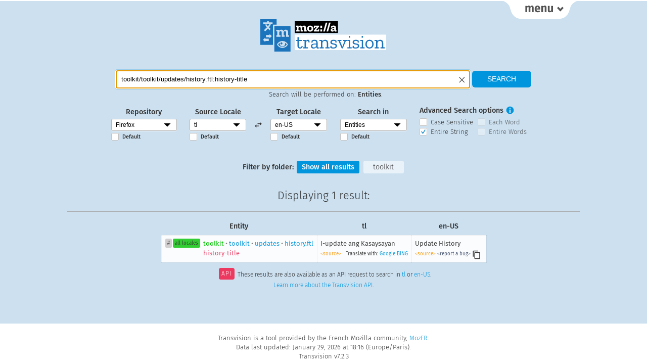

--- FILE ---
content_type: text/html; charset=UTF-8
request_url: https://transvision.mozfr.org/?sourcelocale=tl&locale=en-US&repo=gecko_strings&search_type=entities&recherche=toolkit/toolkit/updates/history.ftl:history-title&entire_string=entire_string
body_size: 29027
content:
<!doctype html>

<html lang="en" dir="ltr">
  <head>
    <title>Transvision</title>
    <meta charset="utf-8" />
    <meta name="viewport" content="width=device-width, initial-scale=1.0">
    <meta name="description" content="Tranvision is a tool used by the Mozilla Community to search translations extracted from products and websites. It also provides API access to translation memory, and specific QA features">
    <link rel="stylesheet" href="/style/transvision.css?v=ce2ad2b" type="text/css" media="all" />
    <link rel="shortcut icon" type="image/png" href="/img/logo/favicon16.png" />
    <link rel="shortcut icon" type="image/svg+xml" href="/img/logo/favicon.svg" />
    <link rel="alternate" type="application/rss+xml" title="Changelog RSS" href="/rss" />
  </head>
<body id="root" class="nojs">
  <script>
    document.getElementsByTagName('body')[0].className = 'jsEnabled';
  </script>
  <div id="main-wrapper">
    <div id="links-top" class="links">
      <div class="container">
        <div class="linkscolumn">
  <h3>Main Views</h3>
  <ul>
    <li><a class="selected_view"  href="/" title="Main search">Home</a></li>
    <li><a  href="/3locales/" title="Search with 3 locales">3 locales</a></li>
    <li><a  href="/downloads/" title="Download TMX files">TMX Download</a></li>
  </ul>
</div>
<div class="linkscolumn" id="qa_column">
  <h3>QA Views</h3>
  <ul>
    <li><a  href="/accesskeys/" title="Check your access keys">Access Keys</a></li>
    <li><a  href="/commandkeys/" title="Check your keyboard shortcuts">Keyboard Shortcuts</a></li>
    <li><a  href="/variables/" title="Check what variable differences there are from English">Check Variables</a></li>
    <li><a  href="/empty-strings/" title="Display empty strings in English or locale">Empty Strings</a></li>
  </ul>
  <ul>
    <li><a  href="/unchanged/" title="Display all strings identical to English">Unchanged Strings</a></li>
    <li><a  href="/unlocalized/" title="Display common words remaining in English">Unlocalized Words</a></li>
    <li><a  href="/consistency/" title="Translation Consistency">Translation Consistency</a></li>
  </ul>
</div>
<div class="linkscolumn">
  <h3>About Transvision</h3>
  <ul>
    <li><a  href="/credits/" title="Transvision Credits page">Credits</a></li>
    <li><a  href="/news/" title="Release Notes">Release Notes</a></li>
  </ul>
</div>      </div>
    </div>
    <div id="links-top-button-container">
      <a href="" class="menu-button" id="links-top-button" title="Display Transvision Menu"><span>menu</span></a>
    </div>
        <h1 id="logo"><a href="/"><img src="/img/logo/transvision.svg?v=ce2ad2b" alt="Transvision"></a></h1>
    
    
    <div id="pagecontent">
                <form name="searchform" id="searchform" method="get" action="./" >
        <fieldset id="main_search">
            <div id="search">
                <p class="smallscreen_notices">Use the <a href="" class="menu-button">Menu tab</a> in the right top corner to select a different view.</p>
                <div id="search_field_container">
                    <input type="text"
                           name="recherche"
                           id="recherche"
                           value="toolkit/toolkit/updates/history.ftl:history-title"
                           placeholder="Type your search here"
                           title="Type your search here"
                           size="30"
                           required
                    />
                    <span id="clear_search" alt="Clear the search field" title="Clear the search field"></span>
                </div>
                <input type="submit" value="Search" alt="Search" />
                <p id="searchcontext">Search will be performed on: <span id="searchcontextvalue">Entities</span>.</p>
            </div>
            <div id="searchoptions">
                <fieldset>
                    <label>Repository</label>
                    <div class="select-style">
                      <select
                          id='repository'
                          name='repo'
                          title="Repository">
                          <option value=all_projects>All Projects</option><option selected value=gecko_strings>Firefox</option><option value=android_l10n>Android Projects</option><option value=firefox_ios>Firefox for iOS</option><option value=mozilla_org>mozilla.org</option><option value=firefox_com>firefox.com</option><option value=vpn_client>VPN Client</option><option value=thunderbird>Thunderbird</option><option value=seamonkey>Seamonkey</option>                      </select>
                    </div>
                    <input type="checkbox"
                           id="default_repository"
                           class="mainsearch_default_checkbox"
                           value=""
                                                /><label class="default_option" for="default_repository">Default</label>
                </fieldset>
                <fieldset>
                    <label>Source Locale</label>
                    <div class="select-style">
                      <select
                          id='source_locale'
                          name='sourcelocale'
                          class='mainsearch_locale_selector'
                          title="Source Locale">
                          <option value=ach>ach</option><option value=af>af</option><option value=an>an</option><option value=ar>ar</option><option value=ast>ast</option><option value=az>az</option><option value=be>be</option><option value=bg>bg</option><option value=bn>bn</option><option value=bo>bo</option><option value=br>br</option><option value=brx>brx</option><option value=bs>bs</option><option value=ca>ca</option><option value=ca-valencia>ca-valencia</option><option value=cak>cak</option><option value=ckb>ckb</option><option value=cs>cs</option><option value=cy>cy</option><option value=da>da</option><option value=de>de</option><option value=dsb>dsb</option><option value=el>el</option><option value=en-CA>en-CA</option><option value=en-GB>en-GB</option><option value=en-US>en-US</option><option value=eo>eo</option><option value=es-AR>es-AR</option><option value=es-CL>es-CL</option><option value=es-ES>es-ES</option><option value=es-MX>es-MX</option><option value=et>et</option><option value=eu>eu</option><option value=fa>fa</option><option value=ff>ff</option><option value=fi>fi</option><option value=fr>fr</option><option value=fur>fur</option><option value=fy-NL>fy-NL</option><option value=ga-IE>ga-IE</option><option value=gd>gd</option><option value=gl>gl</option><option value=gn>gn</option><option value=gu-IN>gu-IN</option><option value=he>he</option><option value=hi-IN>hi-IN</option><option value=hr>hr</option><option value=hsb>hsb</option><option value=hu>hu</option><option value=hy-AM>hy-AM</option><option value=hye>hye</option><option value=ia>ia</option><option value=id>id</option><option value=is>is</option><option value=it>it</option><option value=ja>ja</option><option value=ja-JP-mac>ja-JP-mac</option><option value=ka>ka</option><option value=kab>kab</option><option value=kk>kk</option><option value=km>km</option><option value=kn>kn</option><option value=ko>ko</option><option value=lij>lij</option><option value=lo>lo</option><option value=lt>lt</option><option value=ltg>ltg</option><option value=lv>lv</option><option value=meh>meh</option><option value=mk>mk</option><option value=ml>ml</option><option value=mr>mr</option><option value=ms>ms</option><option value=my>my</option><option value=nb-NO>nb-NO</option><option value=ne-NP>ne-NP</option><option value=nl>nl</option><option value=nn-NO>nn-NO</option><option value=oc>oc</option><option value=pa-IN>pa-IN</option><option value=pl>pl</option><option value=pt-BR>pt-BR</option><option value=pt-PT>pt-PT</option><option value=rm>rm</option><option value=ro>ro</option><option value=ru>ru</option><option value=sat>sat</option><option value=sc>sc</option><option value=scn>scn</option><option value=sco>sco</option><option value=si>si</option><option value=sk>sk</option><option value=skr>skr</option><option value=sl>sl</option><option value=son>son</option><option value=sq>sq</option><option value=sr>sr</option><option value=sv-SE>sv-SE</option><option value=szl>szl</option><option value=ta>ta</option><option value=te>te</option><option value=tg>tg</option><option value=th>th</option><option selected value=tl>tl</option><option value=tr>tr</option><option value=trs>trs</option><option value=uk>uk</option><option value=ur>ur</option><option value=uz>uz</option><option value=vi>vi</option><option value=wo>wo</option><option value=xh>xh</option><option value=zh-CN>zh-CN</option><option value=zh-TW>zh-TW</option>                      </select>
                    </div>
                      <input type="checkbox"
                             id="default_source_locale"
                             class="mainsearch_default_checkbox"
                             value=""
                                                      /><label class="default_option" for="default_source_locale">Default</label>
                </fieldset>
                <fieldset id="locale_switch" alt="Switch source and target locales" title="Switch source and target locales">
                </fieldset>
                <fieldset>
                    <label>Target Locale</label>
                    <div class="select-style">
                      <select
                          id='target_locale'
                          name='locale'
                          class='mainsearch_locale_selector'
                          title="Target Locale">
                          <option value=ach>ach</option><option value=af>af</option><option value=an>an</option><option value=ar>ar</option><option value=ast>ast</option><option value=az>az</option><option value=be>be</option><option value=bg>bg</option><option value=bn>bn</option><option value=bo>bo</option><option value=br>br</option><option value=brx>brx</option><option value=bs>bs</option><option value=ca>ca</option><option value=ca-valencia>ca-valencia</option><option value=cak>cak</option><option value=ckb>ckb</option><option value=cs>cs</option><option value=cy>cy</option><option value=da>da</option><option value=de>de</option><option value=dsb>dsb</option><option value=el>el</option><option value=en-CA>en-CA</option><option value=en-GB>en-GB</option><option selected value=en-US>en-US</option><option value=eo>eo</option><option value=es-AR>es-AR</option><option value=es-CL>es-CL</option><option value=es-ES>es-ES</option><option value=es-MX>es-MX</option><option value=et>et</option><option value=eu>eu</option><option value=fa>fa</option><option value=ff>ff</option><option value=fi>fi</option><option value=fr>fr</option><option value=fur>fur</option><option value=fy-NL>fy-NL</option><option value=ga-IE>ga-IE</option><option value=gd>gd</option><option value=gl>gl</option><option value=gn>gn</option><option value=gu-IN>gu-IN</option><option value=he>he</option><option value=hi-IN>hi-IN</option><option value=hr>hr</option><option value=hsb>hsb</option><option value=hu>hu</option><option value=hy-AM>hy-AM</option><option value=hye>hye</option><option value=ia>ia</option><option value=id>id</option><option value=is>is</option><option value=it>it</option><option value=ja>ja</option><option value=ja-JP-mac>ja-JP-mac</option><option value=ka>ka</option><option value=kab>kab</option><option value=kk>kk</option><option value=km>km</option><option value=kn>kn</option><option value=ko>ko</option><option value=lij>lij</option><option value=lo>lo</option><option value=lt>lt</option><option value=ltg>ltg</option><option value=lv>lv</option><option value=meh>meh</option><option value=mk>mk</option><option value=ml>ml</option><option value=mr>mr</option><option value=ms>ms</option><option value=my>my</option><option value=nb-NO>nb-NO</option><option value=ne-NP>ne-NP</option><option value=nl>nl</option><option value=nn-NO>nn-NO</option><option value=oc>oc</option><option value=pa-IN>pa-IN</option><option value=pl>pl</option><option value=pt-BR>pt-BR</option><option value=pt-PT>pt-PT</option><option value=rm>rm</option><option value=ro>ro</option><option value=ru>ru</option><option value=sat>sat</option><option value=sc>sc</option><option value=scn>scn</option><option value=sco>sco</option><option value=si>si</option><option value=sk>sk</option><option value=skr>skr</option><option value=sl>sl</option><option value=son>son</option><option value=sq>sq</option><option value=sr>sr</option><option value=sv-SE>sv-SE</option><option value=szl>szl</option><option value=ta>ta</option><option value=te>te</option><option value=tg>tg</option><option value=th>th</option><option value=tl>tl</option><option value=tr>tr</option><option value=trs>trs</option><option value=uk>uk</option><option value=ur>ur</option><option value=uz>uz</option><option value=vi>vi</option><option value=wo>wo</option><option value=xh>xh</option><option value=zh-CN>zh-CN</option><option value=zh-TW>zh-TW</option>                      </select>
                    </div>
                    <input type="checkbox"
                           id="default_target_locale"
                           class="mainsearch_default_checkbox"
                           value=""
                                                /><label class="default_option" for="default_target_locale">Default</label>
                </fieldset>

    
                <fieldset>
                    <label>Search in</label>
                    <div class="select-style">
                      <select
                          name='search_type'
                          id='search_type'
                          title="Search in">
                      <option value=strings>Strings</option><option selected value=entities>Entities</option><option value=strings_entities>Strings & Entities</option>                      </select>
                    </div>
                    <input type="checkbox"
                           id="default_search_type"
                           class="mainsearch_default_checkbox"
                           value=""
                                                /><label class="default_option" for="default_search_type">Default</label>
                </fieldset>

                <fieldset id="advanced_search">
                    <label>Advanced Search options</label>
                    <a href="#" id="tooltip_search"><span>i</span></a>
                    <div class="tooltip" id="tooltip_search_text">
                        <a href="#" id="tooltip_search_close" data-tooltip-id="tooltip_search_text" title="Close this panel">×</a>
                        <h2>Case Sensitive</h2>
                        <p>If selected, search with the <strong>exact case</strong> used in the search query. By default, case is ignored.</p>
                        <h2>Each Word</h2>
                        <p>If selected, search for <strong>each word</strong> in the search query (at least 2 characters long). By default, the search query is used as a whole.</p>
                        <h2>Entire String</h2>
                        <p>If selected, the <strong>entire string</strong> needs to match the search query. By default, partial matches are included in the results.</p>
                        <h2>Entire Words</h2>
                        <p>If selected, each search term needs to match an <strong>entire word</strong>. By default, partial word matches are included in the results.</p>
                    </div>
                    <span>
                        <input type="checkbox"
                               name="case_sensitive"
                               id="case_sensitive"
                               value="case_sensitive"
                               class="search_options"
                                                        />
                        <label for="case_sensitive">Case Sensitive</label>
                    </span>
                    <span>
                        <input type="checkbox"
                               name="each_word"
                               id="each_word"
                               value="each_word"
                               class="search_options"
                                                       />
                        <label for="each_word">Each Word</label>
                    </span>
                    <span>
                        <input type="checkbox"
                               name="entire_string"
                               id="entire_string"
                               value="entire_string"
                               class="search_options"
                                checked="checked"                        />
                        <label for="entire_string">Entire String</label>
                    </span>
                    <span>
                        <input type="checkbox"
                               name="entire_words"
                               id="entire_words"
                               value="entire_words"
                               class="search_options"
                                                       />
                        <label for="entire_words">Entire Words</label>
                    </span>
                </fieldset>
            </div>
            <p id="displaysearchoptions" class="smallscreen_notices"><a class="toggle-searchoptions-link" href="">⇓ Display search options ⇓</a></p>
        </fieldset>
 </form>
<div id='filters'>
                <h4>Filter by folder:</h4>
                <a href='#showall' id='showall' class='filter'>Show all results</a>
                 <a href='#toolkit' id='toolkit' class='filter'>toolkit</a>
            </div>
<h2>Displaying <span class="results_count_search_entities">1 result</span>:</h2>
<table class='collapsable results_table sortable search_entities'>
  <thead>
    <tr class='column_headers'>
      <th>Entity</th>
      <th>tl</th>
      <th>en-US</th>
      
    </tr>
  </thead>
  <tbody>

  <tr class='toolkit search_entities'>
    <td>
      <span class='celltitle'>Entity</span>
      <a class='resultpermalink tag' id='toolkit_toolkit_updates_history.ftl_history-title' href='#toolkit_toolkit_updates_history.ftl_history-title' title='Permalink to this result'>#</a>
      <a class='l10n tag' href='/string/?entity=toolkit/toolkit/updates/history.ftl:history-title&amp;repo=gecko_strings' title='List all translations for this entity'>all locales</a>
      <span class='link_to_entity'>
        <a href='/?sourcelocale=tl&locale=en-US&repo=gecko_strings&search_type=entities&recherche=toolkit/toolkit/updates/history.ftl:history-title&entire_string=entire_string'><span class="green">toolkit</span><span class="superset">&nbsp;&bull;&nbsp;</span>toolkit<span class="superset">&nbsp;&bull;&nbsp;</span>updates<span class="superset">&nbsp;&bull;&nbsp;</span>history.ftl<br><span class="red">history-title</span></a>
      </span>
    </td>
    <td dir='ltr'>
      <span class='celltitle'>tl</span>
      <div class='string'>I-update ang Kasaysayan</div>
      <div dir='ltr' class='result_meta_link'>
        <a class='source_link' href='https://github.com/mozilla-l10n/firefox-l10n/blob/main/tl/toolkit/toolkit/updates/history.ftl'>&lt;source&gt;</a>
        
          <span>Translate with:</span>
          <a href='https://translate.google.com/#tl/en/I-update+ang+Kasaysayan' target='_blank'>Google</a>
          <a href='https://www.bing.com/translator/?from=tl&to=en&text=I-update+ang+Kasaysayan' target='_blank'>BING</a>
      </div>
    </td>
    <td dir='ltr'>
      <span class='celltitle'>en-US</span>
      <div class='string' id='string_bd563d942b604c5b14d70f6a9daadc1d'>Update History</div>
      <div dir='ltr' class='result_meta_link'>
        <a class='source_link' href='https://github.com/mozilla-l10n/firefox-l10n-source/blob/main/toolkit/toolkit/updates/history.ftl'>&lt;source&gt;</a>
        
        <a class="bug_link" target="_blank" href="https://bugzilla.mozilla.org/enter_bug.cgi?format=__default__&component=en-US&product=Mozilla%20Localizations&status_whiteboard=%5Btransvision-feedback%5D&bug_file_loc=https%3A%2F%2Ftransvision.mozfr.org%2F%3Fsourcelocale%3Dtl%26locale%3Den-US%26repo%3Dgecko_strings%26search_type%3Dentities%26recherche%3Dtoolkit%2Ftoolkit%2Fupdates%2Fhistory.ftl%3Ahistory-title%26entire_string%3Dentire_string&short_desc=%5Ben-US%5D%20Translation%20update%20proposed%20for%20toolkit%2Ftoolkit%2Fupdates%2Fhistory.ftl%3Ahistory-title&comment=Source%20string%3A%0A%0A%60%60%60%0AI-update%20ang%20Kasaysayan%0A%60%60%60%0A%0AIs%20translated%20as%3A%0A%0A%60%60%60%0AUpdate%20History%0A%60%60%60%0A%0AAnd%20should%20be%3A%0A%0A%60%60%60%0A%28add%20your%20translation%20here%29%0A%60%60%60%0A%0AFeedback%20via%20%5BTransvision%5D%28https%3A%2F%2Ftransvision.mozfr.org%2F%3Fsourcelocale%3Dtl%26locale%3Den-US%26repo%3Dgecko_strings%26search_type%3Dentities%26recherche%3Dtoolkit%2Ftoolkit%2Fupdates%2Fhistory.ftl%3Ahistory-title%26entire_string%3Dentire_string%29.">&lt;report a bug&gt;</a>
        <span class='clipboard' data-clipboard-target='#string_bd563d942b604c5b14d70f6a9daadc1d' alt='Copy to clipboard'></span>
      </div>
    </td>
    
  </tr>
</tbody>
</table>

<p class="api_link">
    <span>API</span>These results are also available as an API request to search in
    <a href="/?sourcelocale=tl&locale=en-US&repo=gecko_strings&search_type=entities&recherche=toolkit/toolkit/updates/history.ftl:history-title&entire_string=entire_string&json=true&sourcelocale=tl">tl</a> or
    <a href="/?sourcelocale=tl&locale=tl&repo=gecko_strings&search_type=entities&recherche=toolkit/toolkit/updates/history.ftl:history-title&entire_string=entire_string&json=true&sourcelocale=en-US">en-US</a>.
    <br>
    <a href="https://github.com/mozfr/transvision/wiki/JSON-API">Learn more about the Transvision API</a>.
</p>
    </div>

    <div id="noscript-warning">
      Please enable JavaScript. Some features won't be available without it.
    </div>
  </div>

  <div id="footer">
    <p>Transvision is a tool provided by the French Mozilla community, <a href="https://www.mozfr.org" title="Home of MozFR, the French Mozilla Community" hreflang="fr">MozFR</a>.</p>
    <p>Data last updated: January 29, 2026 at 18:16 (Europe/Paris).</p>
    Transvision v7.2.3  </div>

  <script src="/js/libs/jquery.min.js?v=ce2ad2b"></script>
  <script src="/js/libs/clipboard.min.js?v=ce2ad2b"></script>
  <script src="/js/base.js?v=ce2ad2b"></script>
  <script src="/js/component_filter.js?v=ce2ad2b"></script>
  <script src="/js/main_search.js?v=ce2ad2b"></script>
  <script src="/js/libs/sorttable.js?v=ce2ad2b"></script>
  <script src="/js/toggle_transliterated_string.js?v=ce2ad2b"></script>
  <script src="/js/libs/jquery.autocomplete.min.js?v=ce2ad2b"></script>

  <script>
    var supportedLocales = [];
      supportedLocales['all_projects'] = ["ab","ace","ach","af","am","an","ann","anp","ar","ast","ay","az","azb","azz","ban","be","bg","bn","bo","bqi","br","bs","ca","cak","ceb","ckb","co","crh","cs","cy","da","de","dsb","el","en-CA","en-GB","en-US","eo","es-AR","es-CL","es-ES","es-MX","et","eu","fa","ff","fi","fr","fur","fy-NL","ga-IE","gd","gl","gn","gu-IN","he","hi-IN","hil","hr","hsb","hu","hus","hy-AM","hye","ia","id","is","it","ixl","ja","jv","ka","kaa","kab","kk","km","kmr","kn","ko","kw","lij","lo","lt","ltg","lv","meh","mix","mk","ml","mr","ms","my","nb-NO","ne-NP","nl","nn-NO","nv","ny","oc","or","pa-IN","pa-PK","pai","pl","ppl","ps","pt-BR","pt-PT","quc","quy","rm","ro","ru","sat","sc","scn","sco","ses","si","sk","skr","sl","sn","son","sq","sr","su","sv-SE","szl","ta","te","tg","th","tl","tok","tr","trs","tsz","tt","tzm","ug","uk","ur","uz","vec","vi","wo","xcl","xh","yo","yua","yue","zam","zgh","zh-CN","zh-HK","zh-TW"];
      supportedLocales['gecko_strings'] = ["ach","af","an","ar","ast","az","be","bg","bn","bo","br","brx","bs","ca","ca-valencia","cak","ckb","cs","cy","da","de","dsb","el","en-CA","en-GB","en-US","eo","es-AR","es-CL","es-ES","es-MX","et","eu","fa","ff","fi","fr","fur","fy-NL","ga-IE","gd","gl","gn","gu-IN","he","hi-IN","hr","hsb","hu","hy-AM","hye","ia","id","is","it","ja","ja-JP-mac","ka","kab","kk","km","kn","ko","lij","lo","lt","ltg","lv","meh","mk","ml","mr","ms","my","nb-NO","ne-NP","nl","nn-NO","oc","pa-IN","pl","pt-BR","pt-PT","rm","ro","ru","sat","sc","scn","sco","si","sk","skr","sl","son","sq","sr","sv-SE","szl","ta","te","tg","th","tl","tr","trs","uk","ur","uz","vi","wo","xh","zh-CN","zh-TW"];
      supportedLocales['android_l10n'] = ["ab","ace","af","am","an","ann","anp","ar","ast","ay","az","azb","ban","be","bg","bn","bo","bqi","br","bs","ca","cak","ceb","ckb","co","cs","cy","da","de","dsb","el","en-CA","en-GB","en-US","eo","es-AR","es-CL","es-ES","es-MX","et","eu","fa","ff","fi","fr","fur","fy-NL","ga-IE","gd","gl","gn","gu-IN","he","hi-IN","hil","hr","hsb","hu","hus","hy-AM","ia","id","is","it","ixl","ja","jv","ka","kaa","kab","kk","kmr","kn","ko","kw","lij","lo","lt","meh","mix","ml","mr","ms","my","nb-NO","ne-NP","nl","nn-NO","nv","oc","or","pa-IN","pa-PK","pai","pl","ppl","ps","pt-BR","pt-PT","quc","quy","rm","ro","ru","sat","sc","scn","si","sk","skr","sl","sn","sq","sr","su","sv-SE","szl","ta","te","tg","th","tl","tok","tr","trs","tsz","tt","tzm","ug","uk","ur","uz","vec","vi","wo","yo","yua","yue","zam","zh-CN","zh-HK","zh-TW"];
      supportedLocales['firefox_ios'] = ["ab","af","an","anp","ar","ast","az","be","bg","bn","bo","br","bs","ca","co","cs","cy","da","de","dsb","el","en-CA","en-GB","en-US","eo","es-AR","es-CL","es-ES","es-MX","et","eu","fa","fi","fr","ga-IE","gd","gl","gu-IN","he","hi-IN","hr","hsb","hu","hy-AM","ia","id","is","it","ja","jv","ka","kab","kk","km","kn","ko","lo","lt","lv","ml","mr","ms","my","nb-NO","ne-NP","nl","nn-NO","ny","oc","or","pa-IN","pl","pt-BR","pt-PT","rm","ro","ru","sat","scn","ses","si","sk","sl","sq","su","sv-SE","ta","te","tg","th","tl","tr","tt","ug","uk","ur","uz","vi","zgh","zh-CN","zh-TW"];
      supportedLocales['mozilla_org'] = ["ach","af","am","an","ar","ast","az","azz","be","bg","bn","br","bs","ca","cak","crh","cs","cy","da","de","dsb","el","en","en-CA","en-GB","eo","es-AR","es-CL","es-ES","es-MX","et","eu","fa","ff","fi","fr","fy-NL","ga-IE","gd","gl","gn","gu-IN","he","hi-IN","hr","hsb","hu","hy-AM","ia","id","is","it","ja","ka","kab","kk","km","kn","ko","lij","lo","lt","ltg","lv","mk","ml","mr","ms","my","nb-NO","ne-NP","nl","nn-NO","oc","pa-IN","pl","pt-BR","pt-PT","rm","ro","ru","scn","sco","si","sk","skr","sl","son","sq","sr","sv-SE","ta","te","tg","th","tl","tr","trs","uk","ur","uz","vi","wo","xh","zam","zh-CN","zh-TW"];
      supportedLocales['firefox_com'] = ["ach","af","am","an","ar","ast","az","azz","be","bg","bn","br","bs","ca","cak","crh","cs","cy","da","de","dsb","el","en","en-CA","en-GB","eo","es-AR","es-CL","es-ES","es-MX","et","eu","fa","ff","fi","fr","fy-NL","ga-IE","gd","gl","gn","gu-IN","he","hi-IN","hr","hsb","hu","hy-AM","ia","id","is","it","ja","ka","kab","kk","km","kn","ko","lij","lo","lt","ltg","lv","mk","ml","mr","ms","my","nb-NO","ne-NP","nl","nn-NO","oc","pa-IN","pl","pt-BR","pt-PT","rm","ro","ru","scn","sco","si","sk","skr","sl","son","sq","sr","sv-SE","ta","te","tg","th","tl","tr","trs","uk","ur","uz","vi","wo","xh","zam","zh-CN","zh-TW"];
      supportedLocales['vpn_client'] = ["bg","co","cs","cy","da","de","dsb","el","en","en-CA","en-GB","es-AR","es-CL","es-ES","es-MX","fa","fi","fr","fur","fy-NL","hsb","hu","ia","id","is","it","ja","ko","lo","nl","oc","pa-IN","pl","pt-BR","pt-PT","ru","scn","sk","sl","sq","sv-SE","th","tr","uk","vi","zh-CN","zh-TW"];
      supportedLocales['thunderbird'] = ["af","ar","ast","be","bg","br","bs","ca","cak","cs","cy","da","de","dsb","el","en-CA","en-GB","en-US","es-AR","es-ES","es-MX","et","eu","fi","fr","fy-NL","ga-IE","gd","gl","he","hr","hsb","hu","hy-AM","hye","ia","id","is","it","ja","ka","kab","kk","km","ko","lt","lv","mk","ms","nb-NO","nl","nn-NO","pa-IN","pl","pt-BR","pt-PT","rm","ro","ru","sk","sl","sq","sr","sv-SE","th","tr","uk","uz","vi","xcl","zh-CN","zh-TW"];
      supportedLocales['seamonkey'] = ["bs","cs","de","el","en-GB","en-US","es-AR","es-ES","fi","fr","hu","it","ja","ja","ka","lt","ms","nb-NO","nl","pl","pt-BR","pt-PT","ru","sk","sv-SE","tr","zh-CN","zh-TW"];
  </script>


<!-- Piwik -->
<script type="text/javascript">
  var _paq = _paq || [];
  _paq.push(['trackPageView']);
  _paq.push(['enableLinkTracking']);
  (function() {
    var u="https://piwik.mozfr.org/";
    _paq.push(['setTrackerUrl', u+'piwik.php']);
    _paq.push(['setSiteId', 8]);
    var d=document, g=d.createElement('script'), s=d.getElementsByTagName('script')[0];
    g.type='text/javascript'; g.async=true; g.defer=true; g.src=u+'piwik.js'; s.parentNode.insertBefore(g,s);
  })();
</script>
<noscript><p><img src="https://piwik.mozfr.org/piwik.php?idsite=8" style="border:0;" alt="" /></p></noscript>
<!-- End Piwik Code -->
</body>
</html>
